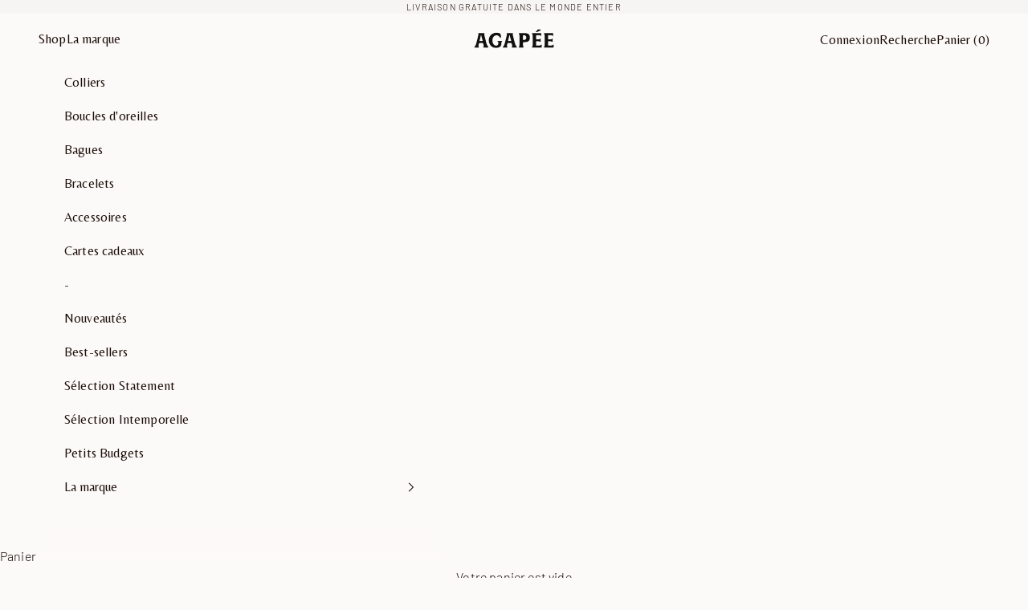

--- FILE ---
content_type: text/html; charset=utf-8
request_url: https://agapee.com/web-pixels@fcfee988w5aeb613cpc8e4bc33m6693e112/custom/web-pixel-168231238@1/sandbox/modern/fr/products/boucles-d-oreilles-alea
body_size: 15
content:
<!DOCTYPE html>
<html>
  <head>
    <meta charset="utf-8">
    <title>Web Pixels Manager Sandbox</title>
    <script src="https://agapee.com/cdn/wpm/sfcfee988w5aeb613cpc8e4bc33m6693e112m.js"></script>

    <script type="text/javascript">
  (function(shopify) {shopify.extend('WebPixel::Render', function(api) {
var analytics=api.analytics,browser=api.browser,init=api.init;
function getCoupons(checkout) {
const allDiscountCodes = checkout.discountApplications.map((discount) => {
if (discount.type === 'DISCOUNT_CODE') {
return discount.title;
}
});

return allDiscountCodes.join(", ");
}

analytics.subscribe('checkout_completed', (event) => {
const { sales_token } = JSON.parse(window.localStorage.getItem('kolsquare'));

if (!sales_token) return null;

const checkoutTracking = async data => {
if (!sales_token) return null;
const response = await
fetch(`https://api.kolsquare.com/influence/tracking_links/sales/${sales_token}`, {
method: 'POST',
body: JSON.stringify({ tracking_link_sale: {
order_id: event.data.checkout.order?.id,
total_price: event.data.checkout.totalPrice.amount,
currency: event.data.checkout.totalPrice.currencyCode,
items_count: event.data.checkout.lineItems.length,
created_at: event.timestamp,
discount_code: getCoupons(event.data.checkout),
store_framework: 'shopify_pixel'
}}),
headers: {
'Content-type': 'application/json',
'Access-Control-Allow-Origin': '*',
},
})
return response;
}

checkoutTracking(event).then(() =>
window.localStorage.removeItem('kolsquare'));
});
});})(self.webPixelsManager.createShopifyExtend('168231238', 'custom'));

</script>

  </head>
  <body></body>
</html>


--- FILE ---
content_type: text/html; charset=utf-8
request_url: https://agapee.com/web-pixels@fcfee988w5aeb613cpc8e4bc33m6693e112/custom/web-pixel-181109062@1/sandbox/modern/fr/products/boucles-d-oreilles-alea
body_size: 483
content:
<!DOCTYPE html>
<html>
  <head>
    <meta charset="utf-8">
    <title>Web Pixels Manager Sandbox</title>
    <script src="https://agapee.com/cdn/wpm/sfcfee988w5aeb613cpc8e4bc33m6693e112m.js"></script>

    <script type="text/javascript">
  (function(shopify) {shopify.extend('WebPixel::Render', function(api) {
var analytics=api.analytics,browser=api.browser,init=api.init;
const PROGRAM_ID = '61d6e12f43e4632d7c361fac';
const KEY = '61d6e155c30bb62db3b672c7-61d6e12f43e4632d7c361fac';
const AFFILAE_TRACKING = 'https://lb.affilae.com/';
const VERSION = '1.3';
// https://shopify.dev/docs/api/web-pixels-api/standard-events/checkout_completed

let aeCidsLocalStorage = browser.localStorage.getItem('aeEvents' + PROGRAM_ID);
let aeCidsCookie = browser.cookie.get('_affilae' + PROGRAM_ID);

Promise.all([aeCidsLocalStorage, aeCidsCookie,]).then((aeCids) => {
    analytics.subscribe('checkout_completed', (event) => {
        const checkout = event.data.checkout;
        const discountCodes = checkout.discountApplications.map((discount) => {
            if (discount.type === 'DISCOUNT_CODE' || discount.type === 'code') {
                return discount.title;
            }
        });
        const productIds = checkout.lineItems.map((line) => {
            return line.variant.product.id;
        });

        const totalDiscounts = checkout.discountsAmount ? checkout.discountsAmount.amount : 0;
        const adjustedSubtotal = checkout.subtotalPrice.amount - totalDiscounts;

        const cids = (aeCids[0]) ? JSON.parse(aeCids[0]).value : aeCids[1];
        const type = (aeCids[0]) ? 'ls' : 'cookie';

        let aeConvUrl = AFFILAE_TRACKING + '?key=' + KEY;
        aeConvUrl += '&id=' + checkout.order.id;
        aeConvUrl += '&amount=' + adjustedSubtotal.toFixed(2);
        aeConvUrl += '&payment=online';
        aeConvUrl += '&voucher=' + discountCodes.join(';');
        aeConvUrl += '&product=' + productIds.join(';');
        aeConvUrl += '&currency=' + checkout.subtotalPrice.currencyCode;
        aeConvUrl += '&customer=' + checkout.order?.customer?.id;
        aeConvUrl += '&cids=' + cids;
        aeConvUrl += '&type=' + type;
        aeConvUrl += '&source=shopify';
        aeConvUrl += '&v=' + VERSION;

        fetch(aeConvUrl, {
            'method': 'GET',
            'keepalive': true,
            'referrer': 'about:client',
            //'headers': {'referer': event.context.window.location.origin}
        });
    }).catch((error) => {
        console.log(error);
    });

}).catch((error) => {
    console.log(error);
});
});})(self.webPixelsManager.createShopifyExtend('181109062', 'custom'));

</script>

  </head>
  <body></body>
</html>


--- FILE ---
content_type: text/css
request_url: https://agapee.com/cdn/shop/t/31/assets/custom.css?v=131177977882396664821764759445
body_size: 1855
content:
.heading,.h1,.h2,.h3,.h4,.h5,.h6,.prose :where(h1,h2,h3,h4,h5,h6){font-family:Belleza}body{--text-heading-size-factor: 1.8;--text-h5: 1.2em}.mega-menu{justify-content:left}.prose :where(:not(meta,span)+*){margin-block-start:0!important}.button{background-color:rgb(var(--button-background))}.badge{font-size:.625rem}.shopify-section--header{transform:translateY(-1px)}.announcement-bar{padding-block:.8em}.announcement-bar p{letter-spacing:1.2px}.link-faded{color:var(--text-color)}.hp_grid_column{display:grid;grid-template-columns:repeat(3,1fr);gap:.25rem;margin:.25rem 0}#shopify-section-template--20086805954886__pictures_grid_TxcTdp .Container{padding:0 0rem!important}@media (max-width: 768px){.hp_grid_column{grid-template-columns:repeat(2,1fr)}}.hp_grid_img{position:relative;width:100%;padding-top:125%;overflow:hidden}.hp_grid_img img{position:absolute;top:0;left:0;width:100%;height:100%;object-fit:cover}.hp_grid_txt{position:absolute;bottom:50%;left:50%;transform:translate(-50%) translateY(50%);font-size:2.2em;font-weight:400;color:#fff;text-transform:uppercase;letter-spacing:0px;line-height:1.2;width:100%;text-align:center;max-width:80%;letter-spacing:.04em}@media (max-width: 1200px){.hp_grid_txt{font-size:1.8em}}@media (max-width: 1000px){.hp_grid_txt{font-size:1.5em}}@media (max-width: 768px){.hp_grid_txt{font-size:1.3em}}[id^=shopify-section-template--25289380462918__image_with_text_overlay] .color-scheme--with-image-overlay .content-over-media{margin-inline-start:1.8rem;margin-inline-end:1.8rem}@media screen and (min-width: 768px){[id^=carousel-template--25289380462918__slideshow] .slideshow__slide>.content-over-media{margin-inline-start:1.8rem;margin-inline-end:1.8rem;padding-bottom:1.5rem}[id^=shopify-section-template--25289380462918__rich_text] .section-spacing{padding-top:.4rem;padding-bottom:1.2rem}[id^=shopify-section-template--25289380462918__rich_text] p.h6{font-size:1rem;line-height:1.3}[id^=shopify-section-template--25289380462918__image_with_text_overlay] .color-scheme--with-image-overlay .content-over-media{margin-inline-start:1.8rem;margin-inline-end:1.8rem}[id^=shopify-section-template--25289380462918__products_group]{--section-vertical-spacing: .6rem}[id^=shopify-section-template--25289380462918__products_group] .container{margin-inline-start:1.8rem;margin-inline-end:1.8rem}}@media screen and (max-width: 768px){[id^=carousel-template--25289380462918__slideshow] .slideshow__slide>.content-over-media{margin-inline:0;padding-inline:var(--container-gutter-mobile, 0rem);padding-bottom:.3rem}[id^=shopify-section-template--25289380462918__rich_text] .section-spacing{padding-top:.4rem;padding-bottom:.9rem}[id^=shopify-section-template--25289380462918__rich_text] p.h6{font-size:.8rem}[id^=shopify-section-template--25289380462918__image_with_text_overlay] .color-scheme--with-image-overlay .content-over-media{margin-inline:0;padding-inline:var(--container-gutter-mobile, 0rem)}[id^=shopify-section-template--25289380462918__products_group]{--section-vertical-spacing: .6rem}}[id^=shopify-section-template--25566579556678__image_with_text_overlay] .color-scheme--with-image-overlay .content-over-media{margin-inline-start:1.8rem;margin-inline-end:1.8rem}@media screen and (min-width: 768px){[id^=carousel-template--25566579556678__slideshow] .slideshow__slide>.content-over-media{margin-inline-start:1.8rem;margin-inline-end:1.8rem;padding-bottom:1.5rem}[id^=shopify-section-template--25566579556678__rich_text] .section-spacing{padding-top:.4rem;padding-bottom:1.2rem}[id^=shopify-section-template--25566579556678__rich_text] p.h6{font-size:1rem;line-height:1.3}[id^=shopify-section-template--25566579556678__image_with_text_overlay] .color-scheme--with-image-overlay .content-over-media{margin-inline-start:1.8rem;margin-inline-end:1.8rem}[id^=shopify-section-template--25566579556678__products_group]{--section-vertical-spacing: .6rem}[id^=shopify-section-template--25566579556678__products_group] .container{margin-inline-start:1.8rem;margin-inline-end:1.8rem}}@media screen and (max-width: 768px){[id^=carousel-template--25566579556678__slideshow] .slideshow__slide>.content-over-media{margin-inline:0;padding-inline:var(--container-gutter-mobile, 0rem);padding-bottom:.3rem}[id^=shopify-section-template--25566579556678__rich_text] .section-spacing{padding-top:.4rem;padding-bottom:.9rem}[id^=shopify-section-template--25566579556678__rich_text] p.h6{font-size:.8rem}[id^=shopify-section-template--25566579556678__image_with_text_overlay] .color-scheme--with-image-overlay .content-over-media{margin-inline:0;padding-inline:var(--container-gutter-mobile, 0rem)}[id^=shopify-section-template--25566579556678__products_group]{--section-vertical-spacing: .6rem}}.shopify-section--main-product{--section-vertical-spacing-tight: .5rem}@media screen and (min-width: 1000px){.shopify-section--main-product .section-spacing{padding-block-start:1rem;--section-vertical-spacing-tight: 3.5rem}}.product .h6{line-height:1.4}.shopify-section--main-product carousel-navigation{margin-top:-3rem}.product-info__block-list .product-info__block-item:nth-child(3){display:inline-block;width:100%}.ProductMeta__Ratings{margin:0;width:270px}.ProductMeta__Ratings img{display:inline;float:left;height:14px;margin:5px 8px 0 0;padding:0}.ProductMeta__Picto{display:flex;flex-wrap:nowrap;margin:16px auto;padding:0 2%;font-size:12px;line-height:1.3}.ProductMeta__PictoDiv{display:flex;align-items:center;flex-basis:31%;text-align:left}.ProductMeta__PictoDiv.shipping{flex-basis:37%}.ProductMeta__PictoImage{flex-shrink:0;height:32px;margin:0 6px}.ProductMeta__PictoImage img{height:32px;margin:0}.ProductMeta__PictoDescription{margin-top:3px}.product-info__block-item{--product-info-gap: 0px !important}.product-info__block-item[data-block-type=title]{width:60%;float:left}.product-info__block-item[data-block-type=title] .product-title{font-size:1.4rem}.product-info__block-item[data-block-type=price] sale-price{font-size:var(--text-h6)}.product-info__block-item[data-block-type=price]{width:40%;float:right;text-align:right;margin-top:3px}.price-list{display:block}.product-info__block-group[data-group-type=feature-badge-list]{display:flex;flex-wrap:wrap;gap:.5rem 0}.product-info__block-item[data-block-type=feature-with-icon]{font-family:Belleza;flex-basis:24.5%}.product-info__block-item[data-block-type=feature-with-icon] p{font-size:.7rem;line-height:1.3}.product-info__block-item[data-block-type=feature-with-icon] img{margin-bottom:6px}.feature-badge{display:flex;flex-flow:wrap;flex-direction:column;justify-content:center;text-align:center}.variant-picker .variant-picker__option .h-stack.gap-1 span{display:none}.color-swatch{--swatch-size: 1.4rem}.variant-picker{margin:12px 0;border-color:rgb(var(--border-color))}.variant-picker__option-values{margin-left:4px}.color-swatch{border-color:rgb(var(--border-color))}.color-swatch.is-selected{border-color:#888882}.variant-picker__option-info .h-stack.gap-1 legend,.variant-picker__option-info button.link,.variant-picker .text-subdued{color:#555;font-style:italic}.product-card__info .gap-1{gap:0rem}.product-card__info .h6{line-height:1.3;font-size:1rem}.product-card__info .price-list .h6{font-size:.8rem}@media screen and (max-width: 699px){.product-card__info .h6{font-size:.8rem;line-height:1}.product-card__info .price-list .h6{font-size:.7rem}}.product-gallery__thumbnail-list button:nth-child(n+7){display:none!important}.product-gallery .page-dots button:nth-child(n+7){display:none!important}.product-gallery button[aria-current=true]{display:grid!important}.slideshow__slide-content .h1{margin-bottom:8px}.text-with-icons__item .gap-6{gap:1rem}@media (max-width: 768px){.content-over-media--fill{--content-over-media-height: clamp(30rem, 142vw, 42rem) !important}}.slideshow__slide .prose,.slideshow__slide,.slideshow__slide img{opacity:1!important;transform:translateY(0)!important}#shopify-section-template--20086805954886__text_with_icons_JXyiNd .text-with-icons,#shopify-section-template--20086805954886__f7df954e-96fb-45e2-ac65-8cd8f526d689 .text-with-icons{--text-with-icons-items-per-row: 3}#shopify-section-template--20086805954886__text_with_icons_JXyiNd .constrained-image,#shopify-section-template--20086805954886__f7df954e-96fb-45e2-ac65-8cd8f526d689 .constrained-image{width:40px}#shopify-section-template--20086805954886__text_with_icons_JXyiNd .h6,#shopify-section-template--20086805954886__f7df954e-96fb-45e2-ac65-8cd8f526d689 .h6{font-size:.9rem!important}.footer__block-list{gap:1rem}.footer .heading.text-subdued a{display:none}@media (max-width: 1000px){.shopify-section-group-footer-group .multi-column{--multi-column-grid: auto / repeat(auto-fit, 100%)}}.wc_overall_review{border:none!important}.wc_review_top_title{display:none!important}.wc_review_main_content{padding:0!important;max-width:680px;margin:auto;display:grid!important}.wc_reviews_tabs ul.wc_tab_links li.wc_active a{text-decoration:none}.wc_review_list_section.wc_listlayout .recommend_product{display:none}@media (min-width: 768px){.css-1540svz{grid-template-columns:repeat(1,1fr)!important}}.pop-in.newsletter-popup{padding:1.8rem}.newsletter-popup .form{padding:0rem .4rem}.newsletter-popup .prose{font-size:14px}.newsletter-popup .gap-4{gap:.4rem}.newsletter-popup .gap-8{gap:1rem}.newsletter-popup .icon-close{width:12px}.products-group-section-grid{--product-list-default-row-gap: 1.4rem;--product-list-default-column-gap: .625rem;--product-list-horizontal-spacing-factor: .2;--product-list-vertical-spacing-factor: .2;--product-list-calculated-column-gap: clamp(var(--container-gutter) / 4, var(--product-list-default-column-gap) * var(--product-list-horizontal-spacing-factor, 1), var(--container-gutter) * 2);--product-list-calculated-row-gap: clamp(var(--section-vertical-spacing) / 4, var(--product-list-default-row-gap) * var(--product-list-vertical-spacing-factor, 1), var(--section-vertical-spacing) * 2);display:flex;flex-wrap:wrap;column-gap:var(--product-list-calculated-column-gap);row-gap:var(--product-list-calculated-row-gap)}@media screen and (min-width: 700px){.products-group-section-grid{--product-list-default-column-gap: 1.5rem}}@media screen and (min-width: 1000px){.products-group-section-grid{--product-list-default-column-gap: 3rem}}@media screen and (min-width: 1400px){.products-group-section-grid{--product-list-default-column-gap: 3.5rem}}.products-group-section-grid[data-items-count="1"] .products-group-section-grid-item{width:100%}.products-group-section-grid[data-items-count="2"] .products-group-section-grid-item{width:calc(50% - ((var(--product-list-calculated-column-gap)) / 2))}.products-group-section-grid[data-items-count="3"] .products-group-section-grid-item{width:calc(33.333% - ((var(--product-list-calculated-column-gap)) * 2 / 3))}.products-group-section-grid[data-items-count="4"] .products-group-section-grid-item{width:calc(25% - ((var(--product-list-calculated-column-gap)) * 3 / 4))}.products-group-section-grid[data-items-count="5"]>.products-group-section-grid-item{width:calc(50% - ((var(--product-list-calculated-column-gap)) / 2))}.products-group-section-grid[data-items-count="5"] .products-group-section-grid-group{width:calc(50% - ((var(--product-list-calculated-column-gap)) / 2))}.products-group-section-grid-group{--product-list-default-row-gap: 1.4rem;--product-list-default-column-gap: .625rem;--product-list-horizontal-spacing-factor: .2;--product-list-vertical-spacing-factor: .2;--product-list-calculated-column-gap: clamp(var(--container-gutter) / 4, var(--product-list-default-column-gap) * var(--product-list-horizontal-spacing-factor, 1), var(--container-gutter) * 2);--product-list-calculated-row-gap: clamp(var(--section-vertical-spacing) / 4, var(--product-list-default-row-gap) * var(--product-list-vertical-spacing-factor, 1), var(--section-vertical-spacing) * 2);display:flex;flex-wrap:wrap;column-gap:var(--product-list-calculated-column-gap);row-gap:var(--product-list-calculated-row-gap)}@media screen and (min-width: 700px){.products-group-section-grid-group{--product-list-default-column-gap: 1.5rem}}@media screen and (min-width: 1000px){.products-group-section-grid-group{--product-list-default-column-gap: 3rem}}@media screen and (min-width: 1400px){.products-group-section-grid-group{--product-list-default-column-gap: 3.5rem}}.products-group-section-grid-group .products-group-section-grid-item{width:calc(50% - ((var(--product-list-calculated-column-gap)) / 2))}.shopify-section--products-group:has(+.shopify-section--products-group) .section-spacing{padding-bottom:0}.shopify-section--products-group:has(+.shopify-section--products-group) .products-group-section-grid{padding-bottom:var(--product-list-calculated-row-gap)}.shopify-section--products-group .section-spacing{padding-top:0}.products-group-section-grid-item .product-card__image{object-fit:cover}@media screen and (min-width: 700px){.products-group-section-grid[data-items-count="1"] .products-group-section-grid-item .product-card__image{aspect-ratio:3 / 2}.products-group-section-grid[data-items-count="2"] .products-group-section-grid-item .product-card__image,.products-group-section-grid[data-items-count="3"] .products-group-section-grid-item .product-card__image,.products-group-section-grid[data-items-count="4"] .products-group-section-grid-item .product-card__image,.products-group-section-grid[data-items-count="5"] .products-group-section-grid-item .product-card__image{aspect-ratio:4 / 5}.products-group-section-grid[data-items-count="5"]>.products-group-section-grid-item .product-card{height:100%;display:flex;flex-direction:column}.products-group-section-grid[data-items-count="5"]>.products-group-section-grid-item .product-card .product-card__figure{height:100%}.products-group-section-grid[data-items-count="5"]>.products-group-section-grid-item .product-card .product-card__media{height:100%}.products-group-section-grid[data-items-count="5"]>.products-group-section-grid-item .product-card .product-card__image{height:100%}}@media screen and (max-width: 999px){.products-group-section-grid[data-items-count="2"] .products-group-section-grid-item{width:calc(50% - ((var(--product-list-calculated-column-gap)) / 2))}.products-group-section-grid[data-items-count="3"] .products-group-section-grid-item{width:calc(33.333% - ((var(--product-list-calculated-column-gap)) * 2 / 3))}.products-group-section-grid[data-items-count="4"] .products-group-section-grid-item{width:calc(25% - ((var(--product-list-calculated-column-gap)) * 3 / 4))}.products-group-section-grid[data-items-count="5"]>.products-group-section-grid-item{width:calc(50% - ((var(--product-list-calculated-column-gap)) / 2))}.products-group-section-grid[data-items-count="5"] .products-group-section-grid-group,.products-group-section-grid-group .products-group-section-grid-item{width:calc(50% - ((var(--product-list-calculated-column-gap)) / 2))}}@media screen and (max-width: 699px){.products-group-section-grid[data-items-count="1"] .products-group-section-grid-item .product-card__image,.products-group-section-grid[data-items-count="2"] .products-group-section-grid-item .product-card__image{aspect-ratio:4 / 5}.products-group-section-grid[data-items-count="3"] .products-group-section-grid-item{width:calc(50% - ((var(--product-list-calculated-column-gap)) / 2))}.products-group-section-grid[data-items-count="3"] .products-group-section-grid-item:last-child{width:100%}.products-group-section-grid[data-items-count="3"] .products-group-section-grid-item .product-card__image{aspect-ratio:4 / 5}.products-group-section-grid[data-items-count="3"] .products-group-section-grid-item:last-child .product-card__image{aspect-ratio:4 / 5}.products-group-section-grid[data-items-count="4"] .products-group-section-grid-item{width:calc(50% - ((var(--product-list-calculated-column-gap)) / 2))}.products-group-section-grid[data-items-count="4"] .products-group-section-grid-item .product-card__image{aspect-ratio:4 / 5}.products-group-section-grid[data-items-count="5"]>.products-group-section-grid-item{width:100%}.products-group-section-grid[data-items-count="5"] .products-group-section-grid-group{width:100%}.products-group-section-grid[data-items-count="5"]>.products-group-section-grid-item .product-card__image{aspect-ratio:4 / 5}.products-group-section-grid[data-items-count="5"] .products-group-section-grid-group .products-group-section-grid-item .product-card__image{aspect-ratio:4 / 5}}.product-card__info-wrapper{width:100%;justify-content:space-between;align-items:flex-start;padding:0 5px}.product-card__info-wrapper .product-card__quick-add-button{color:rgb(var(--text-color));display:block;position:static}.product-card__info-wrapper .product-card__quick-add-button svg{width:24px;margin:4px 2px}@media (max-width: 768px){.shopify-section--products-group .container{margin-inline-start:0;margin-inline-end:0}}.products-group-section-grid .product-card__info{justify-items:left}.product-card-group-view .product-card__quick-add-button{color:rgb(var(--text-color));display:block;position:static}.products-group-section-grid[data-items-count="1"],.products-group-section-grid[data-items-count="2"],.products-group-section-grid[data-items-count="3"],.products-group-section-grid[data-items-count="4"],.products-group-section-grid[data-items-count="5"],.products-group-section-grid[data-items-count="5"] .products-group-section-grid-group{--product-list-calculated-column-gap: .33rem;--product-list-calculated-row-gap: .55rem}@media screen and (min-width: 700px){.products-group-section-grid[data-items-count="1"],.products-group-section-grid[data-items-count="2"],.products-group-section-grid[data-items-count="3"],.products-group-section-grid[data-items-count="4"],.products-group-section-grid[data-items-count="5"],.products-group-section-grid[data-items-count="5"] .products-group-section-grid-group{--product-list-calculated-column-gap: .5rem;--product-list-calculated-row-gap: .55rem}}@media screen and (min-width: 1000px){.products-group-section-grid[data-items-count="1"],.products-group-section-grid[data-items-count="2"],.products-group-section-grid[data-items-count="3"],.products-group-section-grid[data-items-count="4"],.products-group-section-grid[data-items-count="5"],.products-group-section-grid[data-items-count="5"] .products-group-section-grid-group{--product-list-calculated-column-gap: 1.52rem;--product-list-calculated-row-gap: .87rem}}@media screen and (min-width: 1400px){.products-group-section-grid[data-items-count="1"],.products-group-section-grid[data-items-count="2"],.products-group-section-grid[data-items-count="3"],.products-group-section-grid[data-items-count="4"],.products-group-section-grid[data-items-count="5"],.products-group-section-grid[data-items-count="5"] .products-group-section-grid-group{--product-list-calculated-column-gap: 1.52rem;--product-list-calculated-row-gap: .87rem}}@media screen and (max-width: 699px){.products-group-section-grid .product-card__info .price-list .h6{font-size:.7rem}.products-group-section-grid .product-card__info .h6{font-size:.8rem;line-height:1}.products-group-section-grid .product-card__info-wrapper .product-card__quick-add-button svg{width:20px;margin:4px 1px}.products-group-section-grid .product-card__info-wrapper{padding:0 6px}}.product-card__info-wrapper .product-card__quick-add-button svg{width:20px;margin:4px 1px}.product-card__info-wrapper{padding:0 5px}
/*# sourceMappingURL=/cdn/shop/t/31/assets/custom.css.map?v=131177977882396664821764759445 */


--- FILE ---
content_type: text/css
request_url: https://agapee.com/cdn/shop/t/31/assets/collections.css?v=34336554642728923891756129518
body_size: -274
content:
:root{--product-card-line-height: 1.4}.gap-1{gap:0rem}.h6{line-height:var(--product-card-line-height);--text-h6: calc(.6rem * var(--text-heading-size-factor))}.collection:only-child{margin-block-start:.4rem}.product-card__info,.product-card__info .justify-items-center{justify-items:left}.product-card__info,.product-card__info .justify-items-center{justify-items:center}.product-list{--product-list-default-row-gap: 1.4rem}.product-card{gap:.4rem}.product-card__info .price-list{line-height:1}@media screen and (min-width: 768px){.collection .product-list[collection-desktop-layout=medium]{--product-list-items-per-row: 12}.shopify-section--main-collection .product-card{grid-column:span 3}.shopify-section--main-collection .product-card:nth-child(7n+1),.shopify-section--main-collection .product-card:nth-child(7n+2),.shopify-section--main-collection .product-card:nth-child(7n+3){grid-column:span 4}}@media (max-width: 768px){.collection .product-list[collection-desktop-layout=medium]{--product-list-items-per-row: 2}.shopify-section--main-collection .container{margin-inline-start:0;margin-inline-end:0}.shopify-section--main-collection .product-list:not(.product-list--carousel){margin-inline:0}.shopify-section--main-collection .product-card{grid-column:span 1}.shopify-section--main-collection .product-card:nth-child(5n+5){grid-column:span 2}}.shopify-section--main-collection .product-card__image{aspect-ratio:4 / 5;object-fit:cover}@media screen and (min-width: 768px){.shopify-section--main-collection .product-list{--product-list-default-column-gap: 7.5rem}}@media screen and (pointer: fine){.product-card__quick-add-button{opacity:1}}.product-card__quick-add-button{background:none;color:#fffffa;padding:0;transform:none;inset-block-end:.6rem;inset-inline-end:.5rem}@media screen and (pointer: fine){.product-card__quick-add-button:hover svg{transform:none}}
/*# sourceMappingURL=/cdn/shop/t/31/assets/collections.css.map?v=34336554642728923891756129518 */


--- FILE ---
content_type: text/javascript; charset=utf-8
request_url: https://agapee.com/web-pixels@fcfee988w5aeb613cpc8e4bc33m6693e112/web-pixel-2053210438@22e92c2ad45662f435e4801458fb78cc/sandbox/worker.modern.js
body_size: -862
content:
importScripts('https://agapee.com/cdn/wpm/sfcfee988w5aeb613cpc8e4bc33m6693e112m.js');
globalThis.shopify = self.webPixelsManager.createShopifyExtend('2053210438', 'APP');
importScripts('/web-pixels/strict/app/web-pixel-2053210438@22e92c2ad45662f435e4801458fb78cc.js');


--- FILE ---
content_type: text/javascript; charset=utf-8
request_url: https://cdn.shopify.com/proxy/3f9c10fd1ff1521a40012d6770d8ed42acf499dbc959ae43eeb4b0d95195069f/web.baback.co/internal/v2/shopify-embed?shop=agape-paris.myshopify.com&sp-cache-control=cHVibGljLCBtYXgtYWdlPTkwMA
body_size: -204
content:
(function(){
    docBaback=document;
    if(!window.baback){
      window.baback = {providerId: 24556798015}
    }else{
      window.baback.providerId = 24556798015
    }
    console.log("[baback] loading 24556798015");
    
    const load = ({orderId,shopNow}) => {
      s=docBaback.createElement("script");
        s.src="https://cdn1.baback.co/index.js";
        s.type="module";
        s.async=1;
        docBaback.getElementsByTagName("head")[0].appendChild(s);
        s.onload = () => {
          setTimeout(() => {
            if (window.baback && !shopNow) {
              window.baback.openPopup({orderId});
            }
          },50)
        }
    }


    docBaback.addEventListener("click", (e) => {
      const target = e.target;
      if (target.closest('#baback-trigger') || target.closest('a[href*="/a/return"]')) {
        const urlParams = new URLSearchParams(target.href); 
        const orderId = urlParams.get('orderId') || urlParams.get('order-id') || undefined; 
        e.preventDefault(); // Empêche la navigation vers l'URL du lien
        load({orderId})
      }
    });
    
    const isShopNow = JSON.parse(localStorage.getItem('baback'))?.state?.step === "shop-now";
    if (isShopNow) {
      load({shopNow: true});
    }
    window.baback.open = (params)=>{
      const orderId = params.orderId || params;
      load({shopNow:false, orderId:orderId})
    };
  })()

--- FILE ---
content_type: text/javascript; charset=utf-8
request_url: https://agapee.com/fr/products/boucles-d-oreilles-alea.js
body_size: 705
content:
{"id":6958431535167,"title":"Boucles Aléa","handle":"boucles-d-oreilles-alea","description":"\u003cp\u003eLes civilisations anciennes étaient passées maîtres dans l'art de la joaillerie. Ce style en particulier était très en vogue dans l'Égypte ancienne. Les pierres précieuses étaient souvent utilisées, même si l'or restait le matériau de prédilection.\u003c\/p\u003e","published_at":"2022-06-28T07:43:00+02:00","created_at":"2022-06-21T11:39:59+02:00","vendor":"Agapée","type":"Boucles d'oreilles","tags":[],"price":9000,"price_min":9000,"price_max":9000,"available":true,"price_varies":false,"compare_at_price":null,"compare_at_price_min":0,"compare_at_price_max":0,"compare_at_price_varies":false,"variants":[{"id":39702392897599,"title":"Default Title","option1":"Titre par défaut","option2":null,"option3":null,"sku":"009-15","requires_shipping":true,"taxable":true,"featured_image":null,"available":true,"name":"Boucles Aléa","public_title":null,"options":["Titre par défaut"],"price":9000,"weight":40,"compare_at_price":null,"inventory_management":"shopify","barcode":null,"quantity_rule":{"min":1,"max":null,"increment":1},"quantity_price_breaks":[],"requires_selling_plan":false,"selling_plan_allocations":[]}],"images":["\/\/cdn.shopify.com\/s\/files\/1\/0245\/5679\/8015\/files\/1_009-15_Alea-Earrings-copie-2_4230c4b3-6076-447c-b717-5a26b753527e.jpg?v=1752826308","\/\/cdn.shopify.com\/s\/files\/1\/0245\/5679\/8015\/files\/RESIZE_ALEA_EARRINGS.jpg?v=1752826308"],"featured_image":"\/\/cdn.shopify.com\/s\/files\/1\/0245\/5679\/8015\/files\/1_009-15_Alea-Earrings-copie-2_4230c4b3-6076-447c-b717-5a26b753527e.jpg?v=1752826308","options":[{"name":"Titre","position":1,"values":["Titre par défaut"]}],"url":"\/fr\/products\/boucles-d-oreilles-alea","media":[{"alt":null,"id":67177072460102,"position":1,"preview_image":{"aspect_ratio":1.0,"height":2048,"width":2048,"src":"https:\/\/cdn.shopify.com\/s\/files\/1\/0245\/5679\/8015\/files\/1_009-15_Alea-Earrings-copie-2_4230c4b3-6076-447c-b717-5a26b753527e.jpg?v=1752826308"},"aspect_ratio":1.0,"height":2048,"media_type":"image","src":"https:\/\/cdn.shopify.com\/s\/files\/1\/0245\/5679\/8015\/files\/1_009-15_Alea-Earrings-copie-2_4230c4b3-6076-447c-b717-5a26b753527e.jpg?v=1752826308","width":2048},{"alt":null,"id":48977884184902,"position":2,"preview_image":{"aspect_ratio":1.0,"height":1200,"width":1200,"src":"https:\/\/cdn.shopify.com\/s\/files\/1\/0245\/5679\/8015\/files\/RESIZE_ALEA_EARRINGS.jpg?v=1752826308"},"aspect_ratio":1.0,"height":1200,"media_type":"image","src":"https:\/\/cdn.shopify.com\/s\/files\/1\/0245\/5679\/8015\/files\/RESIZE_ALEA_EARRINGS.jpg?v=1752826308","width":1200},{"alt":null,"id":49161184805190,"position":3,"preview_image":{"aspect_ratio":1.0,"height":1080,"width":1080,"src":"https:\/\/cdn.shopify.com\/s\/files\/1\/0245\/5679\/8015\/files\/preview_images\/751fb2c4283f4c28b91ef9dd8802e373.thumbnail.0000000000.jpg?v=1720177544"},"aspect_ratio":1.0,"duration":7050,"media_type":"video","sources":[{"format":"mp4","height":480,"mime_type":"video\/mp4","url":"https:\/\/cdn.shopify.com\/videos\/c\/vp\/751fb2c4283f4c28b91ef9dd8802e373\/751fb2c4283f4c28b91ef9dd8802e373.SD-480p-1.5Mbps-31307942.mp4","width":480},{"format":"mp4","height":1080,"mime_type":"video\/mp4","url":"https:\/\/cdn.shopify.com\/videos\/c\/vp\/751fb2c4283f4c28b91ef9dd8802e373\/751fb2c4283f4c28b91ef9dd8802e373.HD-1080p-7.2Mbps-31307942.mp4","width":1080},{"format":"mp4","height":720,"mime_type":"video\/mp4","url":"https:\/\/cdn.shopify.com\/videos\/c\/vp\/751fb2c4283f4c28b91ef9dd8802e373\/751fb2c4283f4c28b91ef9dd8802e373.HD-720p-4.5Mbps-31307942.mp4","width":720},{"format":"m3u8","height":1080,"mime_type":"application\/x-mpegURL","url":"https:\/\/cdn.shopify.com\/videos\/c\/vp\/751fb2c4283f4c28b91ef9dd8802e373\/751fb2c4283f4c28b91ef9dd8802e373.m3u8","width":1080}]}],"requires_selling_plan":false,"selling_plan_groups":[]}

--- FILE ---
content_type: text/javascript; charset=utf-8
request_url: https://agapee.com/web-pixels@fcfee988w5aeb613cpc8e4bc33m6693e112/web-pixel-1677230406@b06aa3e66a29df9d0d1e56e330e7a9d8/sandbox/worker.modern.js
body_size: -781
content:
importScripts('https://agapee.com/cdn/wpm/sfcfee988w5aeb613cpc8e4bc33m6693e112m.js');
globalThis.shopify = self.webPixelsManager.createShopifyExtend('1677230406', 'APP');
importScripts('/web-pixels/strict/app/web-pixel-1677230406@b06aa3e66a29df9d0d1e56e330e7a9d8.js');


--- FILE ---
content_type: text/javascript; charset=utf-8
request_url: https://agapee.com/web-pixels@fcfee988w5aeb613cpc8e4bc33m6693e112/web-pixel-1865449798@1a9b197b9c069133fae8fa2fc7a957a6/sandbox/worker.modern.js
body_size: -744
content:
importScripts('https://agapee.com/cdn/wpm/sfcfee988w5aeb613cpc8e4bc33m6693e112m.js');
globalThis.shopify = self.webPixelsManager.createShopifyExtend('1865449798', 'APP');
importScripts('/web-pixels/strict/app/web-pixel-1865449798@1a9b197b9c069133fae8fa2fc7a957a6.js');


--- FILE ---
content_type: text/javascript; charset=utf-8
request_url: https://agapee.com/web-pixels@fcfee988w5aeb613cpc8e4bc33m6693e112/web-pixel-203751750@18031546ee651571ed29edbe71a3550b/sandbox/worker.modern.js
body_size: -436
content:
importScripts('https://agapee.com/cdn/wpm/sfcfee988w5aeb613cpc8e4bc33m6693e112m.js');
globalThis.shopify = self.webPixelsManager.createShopifyExtend('203751750', 'APP');
importScripts('/web-pixels/strict/app/web-pixel-203751750@18031546ee651571ed29edbe71a3550b.js');


--- FILE ---
content_type: text/javascript; charset=utf-8
request_url: https://agapee.com/web-pixels@fcfee988w5aeb613cpc8e4bc33m6693e112/web-pixel-2655879494@524f6c1ee37bacdca7657a665bdca589/sandbox/worker.modern.js
body_size: -423
content:
importScripts('https://agapee.com/cdn/wpm/sfcfee988w5aeb613cpc8e4bc33m6693e112m.js');
globalThis.shopify = self.webPixelsManager.createShopifyExtend('2655879494', 'APP');
importScripts('/web-pixels/strict/app/web-pixel-2655879494@524f6c1ee37bacdca7657a665bdca589.js');
